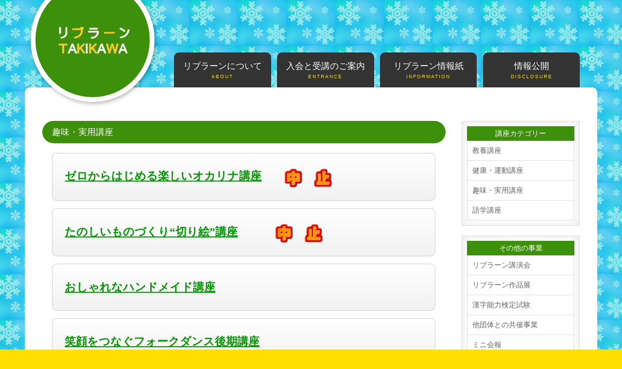

--- FILE ---
content_type: text/html
request_url: http://livelearn.sakura.ne.jp/hobby/hobby.html
body_size: 12464
content:
<!DOCTYPE html>
<html lang="ja">
<head>
<meta charset="UTF-8">
<meta http-equiv="X-UA-Compatible" content="IE=edge">
<title>趣味・実用講座</title>
<meta name="viewport" content="width=device-width, initial-scale=1">
<meta name="description" content="リブラーンたきかわは、皆さまの生きがいづくりをお手伝いいたします">
<meta name="keywords" content="リブラーン,生涯学習,講座,講演会,漢字検定,趣味,体験イベント,体験講座,滝川市,サークル">
<meta name="GENERATOR" content="JustSystems Homepage Builder Version 18.0.1.0 for Windows">
<link rel="stylesheet" href="../logo.css">
<link rel="stylesheet" href="../style.css">
<script type="text/javascript" src="../openclose.js"></script> <!--[if lt IE 9]>
<script src="https://oss.maxcdn.com/html5shiv/3.7.2/html5shiv.min.js"></script>
<script src="https://oss.maxcdn.com/respond/1.4.2/respond.min.js"></script>
<![endif]--></head>
<body>
<div id="container">
  <header>
  <h1 id="logo"><a href="../index.html"><img src="../img/logo.png" alt="リブラーンたきかわ" width="600" height="600"></a></h1>
  <!--PC用（801px以上端末）メニュー-->
  <nav id="menubar">
  <ul>
    <li><a href="../about/about2.html" style="font-size : 18px;">リブラーンについて<span>ABOUT</span></a> 
    <li><a href="../entrance/entrance.html" style="font-size : 18px;">入会と受講のご案内<span>ENTRANCE</span></a> 
    <li><a href="../info/info.html" style="font-size : 18px;">リブラーン情報紙<span>INFORMATION</span></a> 
    <li><a href="../disuclosure/disclosure.html" style="font-size : 18px;">情報公開<span>DISCLOSURE</span></a> 
  </ul>
  </nav>
  </header>
  <!--小さな端末用（800px以下端末）メニュー-->
  <nav id="menubar-s">
  <ul>
    <li><a href="#">当会について<span>ABOUT</span></a> 
    <li><a href="#">入会と受講のご案内<span>ENTRANCE</span></a> 
    <li><a href="#">リブラーン情報紙<span>INFORMATION</span></a> 
    <li><a href="#">よく頂く質問<span>FAQ</span></a> 
  </ul>
  </nav>
  <div id="contents">
    <div id="main">
      <section>
      <h2>趣味・実用講座</h2>
      <div class="list">
        <h1><u><a href="" style="text-decoration : none;"><font FACE="AR丸ゴシック体M" COLOR="#009900" SIZE="+2" STYLE="font-size : 150%;"><b>ゼロからはじめる楽しいオカリナ講座</b></font></a></u>　　　<img src="../logo1.gif" width="102" height="43" border="0"></h1>
      </div>
      <div class="list">
        <h1><u><font FACE="AR丸ゴシック体M" COLOR="#009900" SIZE="+2" STYLE="font-size : 150%;"><b>たのしいものづくり“切り絵”講座</b></font></u>　　　　　<img src="../logo1.gif" width="102" height="43" border="0"></h1>
      </div>

      <div class="list">
        <h1><u><a href="hobby39.html" style="text-decoration : none;"><font FACE="AR丸ゴシック体M" COLOR="#009900" SIZE="+2" STYLE="font-size : 150%;"><b>おしゃれなハンドメイド講座</b></font></a></u></h1>
      </div>
      <div class="list">
        <h1><u><a href="hobby41.html" style="text-decoration : none;"><font FACE="AR丸ゴシック体M" COLOR="#009900" SIZE="+2" STYLE="font-size : 150%;"><b>笑顔をつなぐフォークダンス後期講座</b></font></a></u></h1>
      </div>
      <div class="list">
        <h1><u><a hrefhobby23.htmlstyle="text-decoration : none;"><font FACE="AR丸ゴシック体M" COLOR="#009900" SIZE="+2" STYLE="font-size : 150%;"><b>脳トレ～おもしろ将棋入門講座</b></font></a></u></h1>
      </div>
      <div class="list">
        <h1><u><a href="hobby32.html" style="text-decoration : none;"><font FACE="AR丸ゴシック体M" COLOR="#009900" SIZE="+2" STYLE="font-size : 150%;"><b>大人のポップスと歌謡曲を歌って楽しもう！講座</b></font></a></u></h1>
      </div>
      <div class="list">
        <h1><u><a href="hobby42.html" style="text-decoration : none;"><font FACE="AR丸ゴシック体M" COLOR="#009900" SIZE="+2" STYLE="font-size : 150%;"><b>楽しい“パステル切り絵”講座</b></font></a></u></h1>
      </div>
      <div class="list">
        <h1><u><a href="hobby36.html" style="text-decoration : none;"><font FACE="AR丸ゴシック体M" COLOR="#009900" SIZE="+2" STYLE="font-size : 150%;"><b>想いを筆で伝える“伝筆”後期講座</b></font></a></u></h1>
      </div>
      <div class="list">
        <h1><u><a href="hobby2.html" style="text-decoration : none;"><font FACE="AR丸ゴシック体M" COLOR="#009900" SIZE="+2" STYLE="font-size : 150%;"><b>クラフトバンド講座</b></font></a></u></h1>
      </div>
      <div class="list">
        <h1><u><a href="hobby25.html" style="text-decoration : none;"><font FACE="AR丸ゴシック体M" COLOR="#009900" SIZE="+2" STYLE="font-size : 150%;"><b>笑顔をつなぐフォークダンス前期講座</b></font></a></u></h1>
      </div>
      <div class="list">
        <h1><u><a href="hobby24.html" style="text-decoration : none;"><font FACE="AR丸ゴシック体M" COLOR="#009900" SIZE="+2" STYLE="font-size : 150%;"><b>はじめてのチーズづくり講座</b></font></a></u></h1>
      </div>
      <div class="list">
        <h1><u><a href="hobby6.html" style="text-decoration : none;"><font FACE="AR丸ゴシック体M" COLOR="#009900" SIZE="+2" STYLE="font-size : 150%;"><b>いちからはじめるボールペン字講座</b></font></a></u></h1>
      </div>
      <div class="list">
        <h1><u><a href="hobby29.html" style="text-decoration : none;"><font FACE="AR丸ゴシック体M" COLOR="#009900" SIZE="+2" STYLE="font-size : 150%;"><b>和楽器～お琴に挑戦！講座</b></font></a></u></h1>
      </div>
      <div class="list">
        <h1><u><a href="hobby7.html" style="text-decoration : none;"><font FACE="AR丸ゴシック体M" COLOR="#009900" SIZE="+2" STYLE="font-size : 150%;"><b>ガラスの風鈴に絵をつけよう！ポーセラーツ講座</b></font></a></u></h1>
      </div>
      <div class="list">
        <h1><u><a href="hobby11.html" style="text-decoration : none;"><font FACE="AR丸ゴシック体M" COLOR="#009900" SIZE="+2" STYLE="font-size : 150%;"><b>おとなの手習い筆ペン講座</b></font></a></u></h1>
      </div>
      <div class="list">
        <h1><u><a href="hobby9.html" style="text-decoration : none;"><font FACE="AR丸ゴシック体M" COLOR="#009900" SIZE="+2" STYLE="font-size : 150%;"><b>フラを楽しく踊ろう講座</b></font></a></u></h1>
      </div>
      <div class="list">
        <h1><u><a href="hobby5.html" style="text-decoration : none;"><font FACE="AR丸ゴシック体M" COLOR="#009900" SIZE="+2" STYLE="font-size : 150%;"><b>かわいい手編み講座</b></font></a></u></h1>
      </div>
      <div class="list">
        <h1><u><a href="hobby37.html" style="text-decoration : none;"><font FACE="AR丸ゴシック体M" COLOR="#009900" SIZE="+2" STYLE="font-size : 150%;"><b>簡単に描けるいやしのパステルアート講座</b></font></a></u></h1>
      </div>
      <div class="list">
        <h1><u><a href="hobby18.html" style="text-decoration : none;"><font FACE="AR丸ゴシック体M" COLOR="#009900" SIZE="+2" STYLE="font-size : 150%;"><b>卓上織機で小物づくり講座</b></font></a></u></h1>
      </div>
      <div class="list">
        <h1><u><a href="hobby34.html" style="text-decoration : none;"><font FACE="AR丸ゴシック体M" COLOR="#009900" SIZE="+2" STYLE="font-size : 150%;"><b>星空を学び、星空を見よう講座</b></font></a></u></h1>
      </div>
      <div class="list">
        <h1><u><a href="hobby15.html" style="text-decoration : none;"><font FACE="AR丸ゴシック体M" COLOR="#009900" SIZE="+2" STYLE="font-size : 150%;"><b>いろんなチーズを味わって楽しむ講座</b></font></a></u></h1>
      </div>
      <div class="list">
        <h1><u><a href="hobby19.html" style="text-decoration : none;"><font FACE="AR丸ゴシック体M" COLOR="#009900" SIZE="+2" STYLE="font-size : 150%;"><b>ゆっくりたのしく書に親しもう！講座</b></font></a></u></h1>
      </div>
      <div class="list">
        <h1><u><a href="hobby14.html" style="text-decoration : none;"><font FACE="AR丸ゴシック体M" COLOR="#009900" SIZE="+2" STYLE="font-size : 150%;"><b>基礎からはじめる手話講座</b></font></a></u></h1>
      </div>
      <div class="list">
        <h1><u><a href="hobby35.html" style="text-decoration : none;"><font FACE="AR丸ゴシック体M" COLOR="#009900" SIZE="+2" STYLE="font-size : 150%;"><b>想いを筆で伝える“伝筆”前期講座</b></font></a></u></h1>
      </div>
      <div class="list">
        <h1><u><a href="hobby3.html" style="text-decoration : none;"><font FACE="AR丸ゴシック体M" COLOR="#009900" SIZE="+2" STYLE="font-size : 150%;"><b>やさしいソープカービング講座</b></font></a></u></h1>
      </div>
      <div class="list">
        <h1><u><a href="hobby33.html" style="text-decoration : none;"><font FACE="AR丸ゴシック体M" COLOR="#009900" SIZE="+2" STYLE="font-size : 150%;"><b>楽しもう脳トレ麻雀講座</b></font></a></u></h1>
      </div>
      <div class="list">
        <h1><u><a href="hobby12.html" style="text-decoration : none;"><font FACE="AR丸ゴシック体M" COLOR="#009900" SIZE="+2" STYLE="font-size : 150%;"><b>童謡と叙情歌を楽しく歌う講座</b></font></a></u></h1>
      </div>
      <div class="list">
        <h1><u><a href="hobby10.html" style="text-decoration : none;"><font FACE="AR丸ゴシック体M" COLOR="#009900" SIZE="+2" STYLE="font-size : 150%;"><b>はじめていける季節の生け花講座</b></font></a></u></h1>
      </div>
      <div class="list">
        <h1><u><a href="hobby40.html" style="text-decoration : none;"><font FACE="AR丸ゴシック体M" COLOR="#009900" SIZE="+2" STYLE="font-size : 150%;"><b>白磁のタイルに絵をつけよう！ポーセラーツ講座</b></font></a></u></h1>
      </div>
      <div class="list">
        <h1><u><a href="hobby38.html" style="text-decoration : none;"><font FACE="AR丸ゴシック体M" COLOR="#009900" SIZE="+2" STYLE="font-size : 150%;"><b>心華やぐラメで和柄模様を描こう講座</b></font></a></u></h1>
      </div>


      </section>
    </div>
    <!--/main-->
    <div id="sub">
      <nav class="box1">
      <h2>講座カテゴリー</h2>
      <ul class="submenu">
        <li><a href="../culture/culture.html">教養講座</a> 
        <li><a href="../health/health.html">健康・運動講座</a> 
        <li><a href="hobby.html">趣味・実用講座</a> 
        <li><a href="../language/language.html">語学講座</a> 
      </ul>
      </nav>
      <div class="box1">
        <h2>その他の事業</h2>
        <ul class="submenu">
          <li><a href="#">リブラーン講演会</a> 
          <li><a href="../live_sakuhin/live_sakuhin2019.html">リブラーン作品展</a> 
          <li><a href="../kanken/kanjikentei.html">漢字能力検定試験</a> 
          <li><a href="#">他団体との共催事業</a> 
          <li><a href="../mini_kaihou/mini_kaihou.html">ミニ会報</a> 
          <li>
        </ul>
      </div>
      <div class="box1"><a href="../live_college/live_college.html"><img src="../live_college/live_college.jpg" width="200" height="132" border="0"></a> </div>
      <div class="box1"><a href="../taiken/taiken3.html"><img src="../taiken.gif" width="200" height="124" border="0"></a> </div>
      <div class="box1"><a href="https://ameblo.jp/livelearn-takikawa/"><img src="../blog.jpg" width="200" height="85" border="0"></a> </div>
      <h2>お問い合わせ</h2>
      <div class="box1 c"><strong class="color1" style="font-size : 16px;">リブラーンたきかわ</strong><br>
        <p style="font-size : 90%;">TEL:0125-23-0294<br>
        受付：9:00〜17:00<br>
        （日・月・祝日は休み）</p>
      </div>
    </div>
    <!--/sub-->
    <p id="pagetop"><a href="#">↑</a></p>
  </div>
  <!--/contents-->
  <footer><small>Copyright&copy; livelearn takikawa All Rights Reserved.</small> <span class="pr"><a href="http://template-party.com/" target="_blank">《Web Design:Template-Party》</a></span> </footer>
</div>
<!--/container--><!--メニューの３本バー-->
<div id="menubar_hdr" class="close"><span></span><span></span><span></span></div>
<!--メニューの開閉処理条件設定　800px以下-->
</body>
</html>

--- FILE ---
content_type: text/css
request_url: http://livelearn.sakura.ne.jp/logo.css
body_size: 2631
content:
@charset "utf-8";


/*ロゴアニメーション。全体で100コマあるアニメーションだと思って設定して下さい。
---------------------------------------------------------------------------*/
@keyframes logo {

/*0コマ目(最初)のキーフレーム*/
0% {
	left: -3%;		/*headerブロックに対して左から-3%の場所に配置*/
	bottom: 200px;	/*headerブロックに対して下から200pxの場所に配置*/
	animation-timing-function: ease-in;	/*ゆっくり動き出して、加速する設定*/
	transform: rotate(40deg);	/*回転する角度*/
}
/*80コマ目のキーフレーム*/
70% {
	bottom: -20px;	/*headerブロックに対して下から-20pxの場所に配置*/
}
/*90コマ目のキーフレーム*/
80% {
	bottom: -40px;	/*headerブロックに対して下から-40pxの場所に配置*/
}
/*100コマ目(最後)のキーフレーム*/
90% {
	bottom: -30px;	/*headerブロックに対して下から-30pxの場所に配置*/
}
100% {
	bottom: -40px;	/*headerブロックに対して下から-40pxの場所に配置*/
	transform: rotate(-20deg);	/*回転する角度*/
}

}

/*トップページのロゴ画像追加設定（※style.cssにも設定があります）
---------------------------------------------------------------------------*/
#top #logo {
	position: absolute;
	left: -3%;	/*ヘッダーブロックに対して左から-3%の場所に配置*/
	animation-name: logo;	/*上のアニメーションで指定しているkeyframesの名前（logo）*/
	animation-duration: 1.4S;	/*アニメーションの実行時間*/
	animation-fill-mode: forwards;	/*アニメーションの完了後、最後のキーフレームを維持する*/
	width: 25%;	/*ロゴ画像の幅*/
	transform: rotate(-20deg);	/*回転する角度*/
}



/*画面幅1200px以上の設定
------------------------------------------------------------------------------------------------------------------------------------------------------*/
@media screen and (min-width:1200px){

#top #logo {
	width: 20%;	/*ロゴ画像の幅*/
}

}



/*画面幅600px以下の設定
------------------------------------------------------------------------------------------------------------------------------------------------------*/
@media screen and (max-width:600px){

#top #logo {
	width: 30%;	/*ロゴ画像の幅*/
}

}


/*画面幅380px以下の設定
------------------------------------------------------------------------------------------------------------------------------------------------------*/
@media screen and (max-width:380px){

#top #logo {
	width: 40%;	/*ロゴ画像の幅*/
}

}


--- FILE ---
content_type: text/css
request_url: http://livelearn.sakura.ne.jp/style.css
body_size: 22715
content:
@charset "utf-8";


/*全端末（PC・タブレット・スマホ）共通設定
------------------------------------------------------------------------------------------------------------------------------------------------------*/

/*全体の設定
---------------------------------------------------------------------------*/
body{
	margin: 0px;
	padding: 0px;
	color: #666;	/*全体の文字色*/
	font-family: "ヒラギノ丸ゴ Pro", "Hiragino Maru Gothic Pro","ヒラギノ角ゴ Pro", "Hiragino Kaku Gothic Pro", "メイリオ", Meiryo, Osaka, "ＭＳ Ｐゴシック", "MS PGothic", sans-serif;	/*フォント種類*/
	font-size: 15px;	/*文字サイズ*/
	line-height: 2;		/*行間*/
	background : url(jimukyoku/fuyu.png) center top / 100px auto repeat scroll padding-box border-box #ffde00;	/*背景色、背景画像の読み込み（古いブラウザ用）*/	/*同上。背景画像サイズを50%(100px)に指定。*/
	-webkit-text-size-adjust: none;
}
h1,h2,h3,h4,h5,p,ul,ol,li,dl,dt,dd,form,figure,form,textarea,input{
	margin: 0px;padding: 0px;font-size: 100%;font-weight: normal;
}
ul{
	list-style-type: none;
}
ol{
	padding-left: 40px;padding-bottom: 15px;
}
img{
	border: none;max-width: 100%;height: auto;vertical-align: middle;
}
table{
	border-collapse:collapse;font-size: 100%;border-spacing: 0;
}
iframe{
	width: 100%;
}

/*リンク（全般）設定
---------------------------------------------------------------------------*/
a{
	color: #666;		/*リンクテキストの色*/
	transition: 0.5s;	/*同上*/
}
a:hover{
	color: #3d910a;			/*マウスオン時の文字色*/
	text-decoration: none;	/*マウスオン時に下線を消す設定。残したいならこの１行削除。*/
}

/*container（全体を囲むブロック）
---------------------------------------------------------------------------*/
#container{
	max-width: 1400px;	/*サイトの最大幅*/
	margin: 0 auto;
	padding: 0 4%;	/*上下、左右へのブロック内の余白*/
}

/*ヘッダー（ロゴとメインメニューが入った最上段のブロック）
---------------------------------------------------------------------------*/
/*ヘッダーブロック*/
header{
	height: 180px;	/*高さ*/
	position: relative;
}
/*ロゴ画像（※logo.cssにもロゴの設定があります）*/
#logo{
	z-index: 1;
	width: 20%;	/*ロゴ画像の幅（※トップページ以外）*/
	position: absolute;
	left: 1%;	/*ヘッダーブロックに対して左から1%の場所に配置（※トップページ以外）*/
	bottom: -30px;	/*ヘッダーブロックに対して下から-30pxの場所に配置（※トップページ以外）*/
	background: #3d910a;	/*背景色*/
	border-radius: 50%;		/*角丸のサイズ*/
	transform: none;	/*回転する角度のリセット（※トップページ以外）*/
	border: 10px solid #fff;	/*枠線の幅、線種、色*/
	box-shadow: 2px 3px 8px rgba(0,0,0,0.3);	/*ボックスの影。右に、下に、広げる幅、0,0,0は黒の事で0.3が透明度30%の事。*/
}

/*メインメニュー
---------------------------------------------------------------------------*/
/*メニューブロック*/
#menubar{
	clear: both;
	overflow: hidden;
	position: absolute;
	right: 3%;		/*ヘッダーブロックに対して右から3%の場所に配置*/
	bottom: 0px;	/*ヘッダーブロックに対して下から0pxの場所に配置*/
	width: 72%;		/*ブロック幅*/
}
/*メニュー１個あたりの設定*/
#menubar li{
	float: left;	/*左に回り込み*/
	width: 23.5%;	/*メニューの幅*/
	padding-left: 1.5%;	/*メニューの左側に空ける余白（メニュー同士の余白）*/
}
#menubar li a{
	display:  block;
	text-decoration: none;
	text-align: center;	/*文字を中央に*/
	background: #333;	/*背景色*/
	font-size: 20px;	/*文字サイズ*/
	color: #fff;		/*文字色*/
	line-height: 1.5;	/*行間*/
	padding: 15px 0;	/*上下、左右へのメニュー内の余白*/
	border-radius: 10px 10px 0px 0px;	/*角丸のサイズ。左上、右上、右下、左下の順番。*/
}
/*マウスオン時、現在表示中(current)表示の設定（※800px以下の小さな端末#menubar-sも共通）*/
#menubar li a:hover, #menubar li.current a,
#menubar-s li a:hover, #menubar-s li.current a{
	background: #fff;	/*背景色*/
	color: #666;		/*文字色*/
}
/*装飾文字（※800px以下の小さな端末#menubar-sも共通）*/
#menubar li a span,
#menubar-s li a span{
	display: block;
	text-shadow: none;
	font-size: 10px;	/*文字サイズ*/
	letter-spacing: 0.2em;	/*文字間隔を少し広く*/
	color: #ffde00;		/*文字色*/
}
/*スマホ用メニューを表示させない*/
#menubar-s{
	display: none;
}
/*３本バーアイコンを表示させない*/
#menubar_hdr{
	display: none;
}

/*コンテンツ（メイン、サブブロックを囲むブロック）
---------------------------------------------------------------------------*/
#contents{
	clear: both;
	overflow: hidden;
	border-radius: 10px 10px 0px 0px;	/*角丸のサイズ。左上、右上、右下、左下への順番。*/
	background: #fff;	/*背景色*/
	padding: 3% 3% 0;	/*ボックス内の余白。上、左右、下。*/
}

/*メインコンテンツ
---------------------------------------------------------------------------*/
#main{
	overflow: hidden;
	float: left;	/*左に回り込み*/
	width: 75%;		/*幅*/
	padding-top: 3%;	/*上に空ける余白*/
}
/*メインコンテンツのh2タグの設定*/
#main h2{
	clear: both;
	font-size: 18px;	/*文字サイズ*/
	margin-bottom: 20px;
	padding: 5px 20px;	/*上下、左右への余白*/
	background: #3d910a;	/*背景色*/
	border-radius: 30px;	/*角丸のサイズ*/
	color: #fff;			/*文字色*/
	position: relative;
}
/*装飾用画像の土台設定*/
#main h2::after, #main h3::after {
	display: block;
	position: absolute;
	right: 0px;	/*h2,h3タグに対して右から0pxの場所に配置*/
	top: -20px;	/*h2,h3タグに対して上から-20pxの場所に配置*/
}
/*装飾用画像（飛行機）*/
#main h2.bg1::after, #main h3.bg1::after {
	content: url(../images/bg1.png);
}
/*装飾用画像（木馬）*/
#main h2.bg2::after, #main h3.bg2::after {
	content: url(../images/bg2.png);
}
/*装飾用画像（列車）*/
#main h2.bg3::after, #main h3.bg3::after {
	content: url(../images/bg3.png);
}
/*装飾用画像が入った場合、テキストと画像が重ならないように右側に余白をとる設定*/
#main h2.bg1, #main h3.bg1,
#main h2.bg2, #main h3.bg2,
#main h2.bg3, #main h3.bg3{
	padding-right: 160px;
}
/*メインコンテンツのh3タグの設定*/
#main h3{
	clear: both;
	font-size: 18px;	/*文字サイズ*/
	margin-bottom: 20px;
	padding: 2px 20px;	/*上下、左右への余白*/
	border: 2px solid #3d910a;	/*線の幅、線種、色*/
	border-radius: 30px;	/*角丸のサイズ*/
	background: #fff;		/*背景色*/
	color: #3d910a;			/*文字色*/
	position: relative;
}
/*メインコンテンツの段落タグ設定*/
#main p{
	padding: 0px 20px 15px;	/*上、左右、下への余白*/
}
#main h2 + p,
#main h3 + p{
	margin-top: -10px;
}

/*施設のご案内ページ用ボックス
---------------------------------------------------------------------------*/
/*各ボックスの設定*/
#main .list{
	position: relative;
	overflow: hidden;
	margin: 0 2.5% 15px;	/*上、左右、下へのボックスの外に空けるスペース*/
	border: 1px solid #ccc;	/*枠線の幅、線種、色*/
	padding: 3%;			/*ボックス内の余白*/
	background: #FFF;		/*背景色（古いブラウザ用）*/
	background: linear-gradient(#FFF, #f1f1f1);			/*背景色グラデーション*/
	border-radius: 10px;	/*角丸のサイズ*/
}
/*ボックス内の写真設定*/
#main .list figure img{
	float: left;			/*画像を左へ回り込み*/
	background: #FFF;		/*画像の背景色。ここでは枠線と画像の間の色になります。*/
	padding: 0.8%;			/*余白。ここに上の行で設定した背景色が出ます。*/
	border: 1px solid #CCC;	/*枠線の幅、線種、色*/
	width: 30%;	/*写真の幅*/
	box-shadow: 2px 2px 3px rgba(0,0,0,0.15);	/*ボックスの影の設定。右へ、下へ、広げる幅、0,0,0は黒の事で0.15は透明度15%の事。*/
}
/*ボックス内のh4タグ設定*/
#main .list h4{
	font-size: 20px;	/*文字サイズ*/
	border-bottom: 4px dotted #3d910a;	/*下側の線の幅、線種、色*/
	margin-bottom: 10px;
	margin-left: 35%;	/*左の画像とバランスをとって設定する*/
	color: #3d910a;		/*文字色*/
}
/*ボックス内の段落タグ設定*/
#main .list p{
	padding: 0px;
	margin-left: 35%;	/*左の画像とバランスをとって設定する*/
}

/*サブコンテンツ
---------------------------------------------------------------------------*/
#sub{
	float: right;	/*右に回り込み*/
	width: 22%;		/*幅*/
	padding-top: 3%;	/*上に空ける余白*/
}
/*subコンテンツ内のh2タグ設定*/
#sub h2{
	text-align: center;		/*内容をセンタリング*/
	background: #3d910a;	/*背景色*/
	color: #fff;			/*文字色*/
}

/*subコンテンツ内のメニュー
---------------------------------------------------------------------------*/
/*メニュー全体の設定*/
#sub ul.submenu{
	margin-bottom: 15px;	/*メニューブロックの下に空けるスペース*/
	border-top: solid 1px #dcdcdc;	/*上の線の線種、幅、色*/
}
/*メニュー１個ごとの設定*/
#sub ul.submenu li a{
	text-decoration: none;
	display: block;
	padding: 5px 10px;	/*メニュー内の余白。上下、左右への設定。*/
	border-bottom: solid 1px #dcdcdc;	/*下の線の線種、幅、色*/
	border-left: solid 1px #dcdcdc;		/*左の線の線種、幅、色*/
	border-right: solid 1px #dcdcdc;	/*右の線の線種、幅、色*/
}
/*h2直下にsubmenuが続いた場合のみ、submenuの上の線を消す設定*/
#sub h2 + ul.submenu{
	border-top: none;
}

/*subコンテンツ内のbox1
---------------------------------------------------------------------------*/
#sub .box1{
	overflow: hidden;
	padding: 10px;			/*ボックス内の余白*/
	margin-bottom: 20px;	/*ボックスの下に空けるスペース*/
	border: solid 1px #dcdcdc;	/*線の線種、幅、色*/
	box-shadow: 0px 0px 20px rgba(0,0,0,0.1) inset;	/*ボックスの影。右へ、下へ、広げる幅、0,0,0は黒の事で0.1は透明度10%の事。insetは内側への影、という意味。*/
}
/*h2直下にbox1が続いた場合のみ、box1の上の線を消す設定*/
#sub h2 + .box1{
	border-top: none;
}
/*box1内のサブメニュー*/
#sub ul.submenu{
	margin-bottom: 0;
}

/*フッター設定
---------------------------------------------------------------------------*/
footer{
	clear: both;
	background: #3d910a;	/*背景色*/
	color: #fff;	/*文字色*/
	text-align: center;
	border-radius: 0px 0px 10px 10px;	/*角丸のサイズ。左上、右上、右下、左下への順番。*/
	margin-bottom: 50px;
	padding: 15px 0;
}
footer a{
	color: #fff;
	text-decoration: none;
}
footer a:hover{
	color: #fff;
}
footer .pr{
	display: block;
	font-size: 80%;
}

/*トップページ内「更新情報・お知らせ」ブロック
---------------------------------------------------------------------------*/
/*ブロック全体の設定*/
#new dl{
	padding: 0 20px;
	margin-bottom: 20px;
}
/*日付設定*/
#new dt{
	float: left;
	width: 9em;
	color: #3d910a;	/*文字色*/
	letter-spacing: 0.1em;
}
/*記事設定*/
#new dd{
	padding-left: 9em;
	border-bottom: 1px solid #eee;	/*下線の幅、線種、色*/
}

/*よく頂く質問ページ
---------------------------------------------------------------------------*/
.faq{
	padding: 0 20px;
}
.faq dt{
	font-weight: bold;	/*太字にする設定*/
	color: #3d910a;	/*文字色*/
}
.faq dd{
	padding-bottom: 15px;
}

/*テーブル
---------------------------------------------------------------------------*/
/*ta1設定*/
.ta1{
	width: 95%;	/*テーブル幅*/
	margin: 0 auto 20px;
	border: 3px solid #ccc;	/*テーブル外側の線の幅、線種、色*/
}
.ta1 td, .ta1 th{
	border: 1px solid #ccc;	/*テーブル内側の線の幅、線種、色*/
	padding: 10px 15px;	/*ボックス内の余白*/
	word-break: break-all;
}
/*テーブル１行目に入った見出し部分*/
.ta1 th.tamidashi{
	width: auto;
	text-align: left;	/*左よせ*/
	background: #eee;	/*背景色*/
	font-size: 18px;	/*文字サイズ*/
}
/*ta1の左側ボックス*/
.ta1 th{
	width: 140px;	/*幅*/
	text-align: center;	/*センタリング*/
	font-weight: normal;
}
/*左側ボックスに画像を入れた場合の設定*/
.ta1 th img{
	width: 100%;
}
/*テーブルta1内にリストタグを入れた場合の設定*/
.ta1 td ul.disc{
	padding-bottom: 0;padding-left: 20px;
}
.ta1 td ol{
	padding-bottom: 0;padding-left: 22px;
}

/*PAGE TOP設定
---------------------------------------------------------------------------*/
#pagetop{
	clear: both;
}
#pagetop a{
	color: #fff;		/*文字色*/
	font-size: 20px;	/*文字サイズ*/
	background: #3d910a;	/*背景色*/
	text-decoration: none;
	text-align: center;
	display: block;
	float: right;
	width: 50px;	/*幅*/
	line-height: 50px;	/*高さ*/
	border-radius: 50%;	/*角丸のサイズ*/
	margin-bottom: 10px;
}
/*マウスオン時*/
#pagetop a:hover{
	background: #999;	/*背景色*/
	color: #fff;		/*文字色*/
}

/*トップページのNEWアイコン
---------------------------------------------------------------------------*/
.newicon{
	text-shadow: none;
	background: #F00;	/*背景色*/
	color: #FFF;		/*文字色*/
	font-size: 70%;
	line-height: 1.5;
	padding: 2px 5px;
	border-radius: 2px;
	margin: 0px 5px;
	vertical-align: text-top;
}

/*その他
---------------------------------------------------------------------------*/
.look{
	background: #e5e5e5;padding: 5px 10px;border-radius: 4px;
}
.mb15,.mb1em{
	margin-bottom: 15px;
}
.clear{
	clear: both;
}
ul.disc{
	padding: 0 20px 15px 40px;list-style: disc;
}
.color1, .color1 a{
	color: #3d910a;
}
.bg1{
	background: #f6f5f2;
}
.pr{
	font-size: 10px;
}
.wl{
	width: 96%;
}
.ws{
	width: 50%;
}
.c{
	text-align: center;
}
.r{
	text-align: right;
}
.l{
	text-align: left;
}
img.fr{
	float: right;margin-left: 10px;margin-bottom: 10px;
}
img.fl{
	float: left;margin-right: 10px;margin-bottom: 10px;
}
.big1{
	font-size: 24px;letter-spacing: 0.2em;
}
.mini1{
	font-size: 11px;display: inline-block;line-height: 1.5;
}
.sh{
	display: none;
}



/*画面幅900px以下の設定
------------------------------------------------------------------------------------------------------------------------------------------------------*/
@media screen and (max-width:900px){


/*ヘッダー（ロゴとメインメニューが入った最上段のブロック）
---------------------------------------------------------------------------*/
/*ヘッダーブロック*/
header{
	height: 130px;	/*高さ*/
}

/*メインメニュー
---------------------------------------------------------------------------*/
/*メニュー１個あたりの設定*/
#menubar li a{
	font-size: 15px;	/*文字サイズ*/
}

/*main,subコンテンツ
---------------------------------------------------------------------------*/
#main, #sub{
	float: none;
	width: auto;
	padding: 3% 0 0;	/*上、左右、下へのボックス内の余白*/
}

/*subコンテンツ内のメニュー
---------------------------------------------------------------------------*/
/*メニュー１個ごとの設定*/
#sub ul.submenu li{
	width: 50%;		/*半分の幅にする*/
	float: left;	/*左に回り込み*/
}
/*偶数番目のメニューの左のラインを消す設定*/
#sub ul.submenu li:nth-child(even) a{
	border-left: none;
}

}



/*画面幅800px以下の設定
------------------------------------------------------------------------------------------------------------------------------------------------------*/
@media screen and (max-width:800px){

/*メインメニュー
---------------------------------------------------------------------------*/
/*スマホ用メニューを非表示から表示に切り替える*/
#menubar-s{
	display: block;
	overflow: hidden;
}
/*メニュー１個あたりの設定*/
#menubar-s li{
	margin-bottom: 10px;	/*メニュー同士の距離*/
}
#menubar-s li a{
	display: block;
	text-decoration: none;
	text-align: center;	/*文字をセンタリング*/
	background: #333;	/*背景色*/
	color: #fff;		/*文字色*/
	border-radius: 10px;	/*角丸のサイズ*/
	padding: 5px 0px;	/*上下、左右へのボックス内の余白*/
	font-size: 20px;	/*文字サイズ*/
}
/*PC用メニューを非表示にする*/
#menubar{
	display: none;
}

/*３本バーアイコン設定
---------------------------------------------------------------------------*/
/*３本バーブロック*/
#menubar_hdr{
	display: block;
	position: absolute;
	top: 38px;		/*上から32pxの場所に配置*/
	right: 4%;		/*右から4%の場所に配置*/
	width: 30px;	/*幅*/
	border: 1px solid #000;	/*枠線の幅、線種、色*/
	padding: 12px 10px 5px;	/*上、左右、下へのボックス内余白*/
	background: #fff;		/*背景色*/
}
/*３本のバー（1本あたり）*/
#menubar_hdr span{
	display: block;
	border-top: 3px solid #000;	/*枠線の幅、線種、色*/
	margin-bottom: 7px;			/*バー同士の余白*/
}

/*その他
---------------------------------------------------------------------------*/
body.s-n #sub,body.s-n #footermenu,.m-n{
	display: none;
}
.fl-half{
	float:left;width:45%;margin-left:3%;
}
.sh{
	display:block;
}
.pc{
	display:none;
}

}



/*画面幅600px以下の設定
------------------------------------------------------------------------------------------------------------------------------------------------------*/
@media screen and (max-width:600px){

/*ヘッダー（ロゴとメインメニューが入った最上段のブロック）
---------------------------------------------------------------------------*/
/*ロゴ画像（※logo.cssにもロゴの設定があります）*/
#logo{
	width: 30%;	/*ロゴの幅（※トップページ以外）*/
	bottom: -20px;	/*ヘッダーブロックに対して下から-20pxの場所に配置（※トップページ以外）*/
}

/*メインコンテンツ
---------------------------------------------------------------------------*/
/*装飾用画像を非表示にする*/
#main h2.bg1::after, #main h3.bg1::after,
#main h2.bg2::after, #main h3.bg2::after,
#main h2.bg3::after, #main h3.bg3::after {
	content: url(none);
}
/*装飾用画像が入った場合、テキストと画像が重ならないように右側に入れていた余白をリセットする*/
#main h2.bg1, #main h3.bg1,
#main h2.bg2, #main h3.bg2,
#main h2.bg3, #main h3.bg3{
	padding-right: 20px;
}

}



/*画面幅550px以下の設定
------------------------------------------------------------------------------------------------------------------------------------------------------*/
@media screen and (max-width:550px){

/*ヘッダー（ロゴとメインメニューが入った最上段のブロック）
---------------------------------------------------------------------------*/
/*ヘッダーブロック*/
header{
	height: 100px;	/*高さ*/
}

}



/*画面幅480px以下の設定
------------------------------------------------------------------------------------------------------------------------------------------------------*/
@media screen and (max-width:480px){

/*全体の設定
---------------------------------------------------------------------------*/
body{
	font-size: 12px;	/*文字サイズ*/
	line-height: 1.5;	/*行間*/
}

/*メインコンテンツ
---------------------------------------------------------------------------*/
/*メインコンテンツのh2とh3タグ*/
#main h2, #main h3{
	font-size: 14px;
	padding-left: 10px;
	padding-right: 10px;
	padding: 5px 10px;
}
/*メインコンテンツの段落タグ設定*/
#main p{
	padding: 0px 10px 15px;	/*上、左右、下への余白*/
}

/*施設のご案内ページ用ボックス
---------------------------------------------------------------------------*/
/*ボックス内のh4タグ設定*/
#main .list h4{
	font-size: 14px;	/*文字サイズ*/
}

/*subコンテンツ内のメニュー
---------------------------------------------------------------------------*/
/*メニュー１個ごとの設定*/
#sub ul.submenu li{
	width: auto;
	float: none;
}
/*偶数番目のメニューの左のラインを戻す設定*/
#sub ul.submenu li:nth-child(even) a{
	border-left: 1px solid #dcdcdc;
}

/*subコンテンツ内のメニュー
---------------------------------------------------------------------------*/
#sub ul.submenu li a{
	padding: 10px;	/*メニュー内の余白*/
}

/*トップページ内「更新情報・お知らせ」ブロック
---------------------------------------------------------------------------*/
/*ブロック全体の設定*/
#new dl{
	padding: 0 10px;
}

/*テーブル
---------------------------------------------------------------------------*/
/*テーブル内の左側*/
.ta1 th{
	width: 30%;
	padding: 5px;
}
/*テーブル内の右側*/
.ta1 td{
	width: auto;
	padding: 5px;
}
/*テーブル１行目に入った見出し部分*/
.ta1 th.tamidashi{
 	font-size: 14px;	/*文字サイズ*/
}

/*その他
---------------------------------------------------------------------------*/
.ws,.wl{
	width: 94%;
}
img.fr,img.fl{
	float: none;margin: 0;width: 100%;
}
.fl-half{
	float:none;width:100%;margin-left:0;
}

}



/*画面幅420px以下の設定
------------------------------------------------------------------------------------------------------------------------------------------------------*/
@media screen and (max-width:420px){

/*ヘッダー（ロゴとメインメニューが入った最上段のブロック）
---------------------------------------------------------------------------*/
/*ヘッダーブロック*/
header{
	height: 80px;	/*高さ*/
	margin-bottom: 30px;	/*ヘッダーの下に空けるスペース*/
}

}



/*画面幅380px以下の設定
------------------------------------------------------------------------------------------------------------------------------------------------------*/
@media screen and (max-width:380px){

/*ヘッダー（ロゴとメインメニューが入った最上段のブロック）
---------------------------------------------------------------------------*/
/*ロゴ画像（※logo.cssにもロゴの設定があります）*/
#logo{
	width: 40%;		/*ロゴ画像の幅*/
	bottom: -35px;	/*ヘッダーブロックに対して下から-35pxの場所に配置（※トップページ以外）*/
}

}
